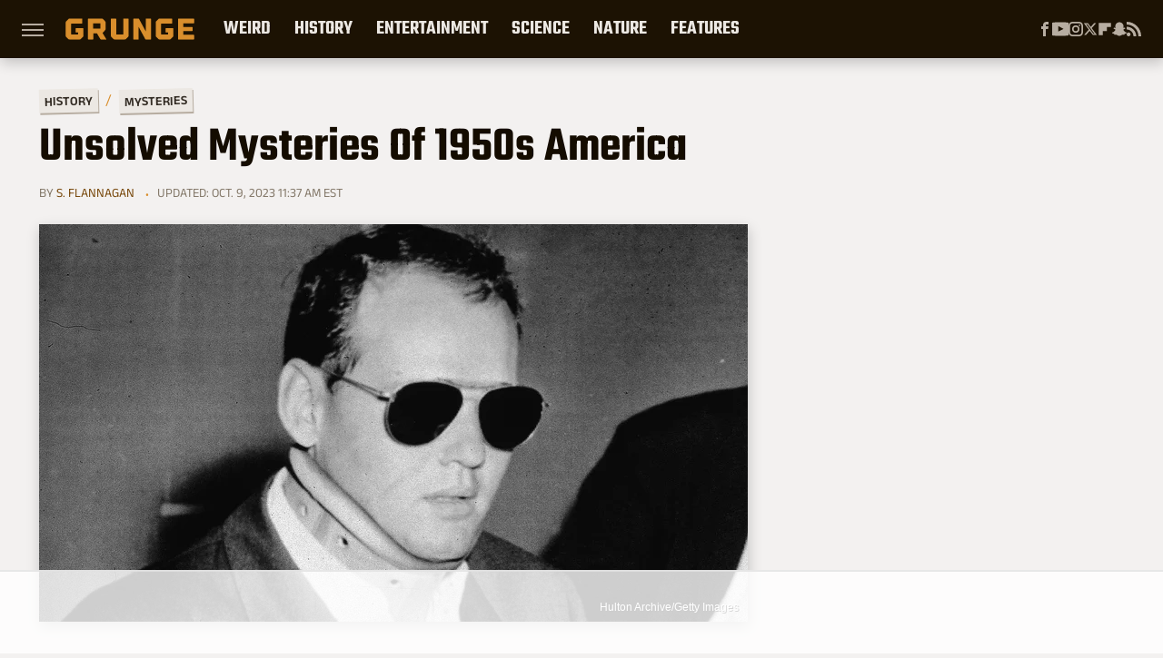

--- FILE ---
content_type: text/html; charset=UTF-8
request_url: https://www.grunge.com/1241257/unsolved-mysteries-1950s-america/
body_size: 24222
content:
<!DOCTYPE html>
<html xmlns="http://www.w3.org/1999/xhtml" lang="en-US">
<head>
            
        <!-- START email detection/removal script -->
        <script>
            !function(){"use strict";function e(e){const t=e.match(/((?=([a-z0-9._!#$%+^&*()[\]<>-]+))@[a-z0-9._-]+\.[a-z0-9._-]+)/gi);return t?t[0]:""}function t(t){return e(a(t.toLowerCase()))}function a(e){return e.replace(/\s/g,"")}async function n(e){const t={sha256Hash:"",sha1Hash:""};if(!("msCrypto"in window)&&"https:"===location.protocol&&"crypto"in window&&"TextEncoder"in window){const a=(new TextEncoder).encode(e),[n,c]=await Promise.all([s("SHA-256",a),s("SHA-1",a)]);t.sha256Hash=n,t.sha1Hash=c}return t}async function s(e,t){const a=await crypto.subtle.digest(e,t);return Array.from(new Uint8Array(a)).map(e=>("00"+e.toString(16)).slice(-2)).join("")}function c(e){let t=!0;return Object.keys(e).forEach(a=>{0===e[a].length&&(t=!1)}),t}function i(e,t,a){e.splice(t,1);const n="?"+e.join("&")+a.hash;history.replaceState(null,"",n)}var o={checkEmail:e,validateEmail:t,trimInput:a,hashEmail:n,hasHashes:c,removeEmailAndReplaceHistory:i,detectEmails:async function(){const e=new URL(window.location.href),a=Array.from(e.searchParams.entries()).map(e=>`=`);let s,o;const r=["adt_eih","sh_kit"];if(a.forEach((e,t)=>{const a=decodeURIComponent(e),[n,c]=a.split("=");if("adt_ei"===n&&(s={value:c,index:t,emsrc:"url"}),r.includes(n)){o={value:c,index:t,emsrc:"sh_kit"===n?"urlhck":"urlh"}}}),s)t(s.value)&&n(s.value).then(e=>{if(c(e)){const t={value:e,created:Date.now()};localStorage.setItem("adt_ei",JSON.stringify(t)),localStorage.setItem("adt_emsrc",s.emsrc)}});else if(o){const e={value:{sha256Hash:o.value,sha1Hash:""},created:Date.now()};localStorage.setItem("adt_ei",JSON.stringify(e)),localStorage.setItem("adt_emsrc",o.emsrc)}s&&i(a,s.index,e),o&&i(a,o.index,e)},cb:"adthrive"};const{detectEmails:r,cb:l}=o;r()}();
        </script>
        <!-- END email detection/removal script -->
        <!-- AdThrive Head Tag Manual -->
        <script data-no-optimize="1" data-cfasync="false">
            (function(w, d) {
                w.adthrive = w.adthrive || {};
                w.adthrive.cmd = w.
                    adthrive.cmd || [];
                w.adthrive.plugin = 'adthrive-ads-manual';
                w.adthrive.host = 'ads.adthrive.com';var s = d.createElement('script');
                s.async = true;
                s.referrerpolicy='no-referrer-when-downgrade';
                s.src = 'https://' + w.adthrive.host + '/sites/69050ef03f4f24500d48973a/ads.min.js?referrer=' + w.encodeURIComponent(w.location.href) + '&cb=' + (Math.floor(Math.random() * 100) + 1);
                var n = d.getElementsByTagName('script')[0];
                n.parentNode.insertBefore(s, n);
            })(window, document);
        </script>
        <!-- End of AdThrive Head Tag -->            <link rel="preload" href="/wp-content/themes/unified/css/article.grunge.min.css?design=3&v=1761058487" as="style"><link rel="preload" href="https://www.grunge.com/img/gallery/unsolved-mysteries-of-1950s-america/intro-1680024282.sm.webp" as="image">
<link class="preloadFont" rel="preload" href="https://www.grunge.com/font/aneklatin-regular.woff2" as="font" crossorigin>
<link class="preloadFont" rel="preload" href="https://www.grunge.com/font/aneklatin-semibold.woff2" as="font" crossorigin>
<link class="preloadFont" rel="preload" href="https://www.grunge.com/font/teko-semibold-rev.woff2" as="font" crossorigin>

        <link rel="stylesheet" type="text/css" href="/wp-content/themes/unified/css/article.grunge.min.css?design=3&v=1761058487" />
        <meta http-equiv="Content-Type" content="text/html; charset=utf8" />
        <meta name="viewport" content="width=device-width, initial-scale=1.0">
        <meta http-equiv="Content-Security-Policy" content="block-all-mixed-content" />
        <meta http-equiv="X-UA-Compatible" content="IE=10" />
        
        
                <meta name="robots" content="max-image-preview:large">
        <meta name="thumbnail" content="https://www.grunge.com/img/gallery/unsolved-mysteries-of-1950s-america/l-intro-1680024282.jpg">
        <title>Unsolved Mysteries Of 1950s America</title>
        <meta name='description' content="Modern technology hasn&#39;t managed to explain away every mystery of the 1950s just yet. Here are some unsolved mysteries of 1950s America." />
        <meta property="mrf:tags" content="Content Type:Feature;Primary Category:Mysteries;Category:Mysteries;Headline Approver:Unknown;Trello Board:" />
        
                <meta property="og:site_name" content="Grunge" />
        <meta property="og:title" content="Unsolved Mysteries Of 1950s America - Grunge">
        <meta property="og:image" content="https://www.grunge.com/img/gallery/unsolved-mysteries-of-1950s-america/l-intro-1680024282.jpg" />
        <meta property="og:description" content="Modern technology hasn&#39;t managed to explain away every mystery of the 1950s just yet. Here are some unsolved mysteries of 1950s America.">
        <meta property="og:type" content="article">
        <meta property="og:url" content="https://www.grunge.com/1241257/unsolved-mysteries-1950s-america/">
                <meta name="twitter:title" content="Unsolved Mysteries Of 1950s America - Grunge">
        <meta name="twitter:description" content="Modern technology hasn&#39;t managed to explain away every mystery of the 1950s just yet. Here are some unsolved mysteries of 1950s America.">
        <meta name="twitter:site" content="@GrungeHQ">
        <meta name="twitter:card" content="summary_large_image">
        <meta name="twitter:image" content="https://www.grunge.com/img/gallery/unsolved-mysteries-of-1950s-america/l-intro-1680024282.jpg">
            <meta property="article:published_time" content="2023-04-01T23:30:07+00:00" />
    <meta property="article:modified_time" content="2023-10-09T15:37:05+00:00" />
    <meta property="article:author" content="S. Flannagan" />
        
        <link rel="shortcut icon" href="https://www.grunge.com/img/grunge-favicon-448x448.png">
        <link rel="icon" href="https://www.grunge.com/img/grunge-favicon-448x448.png">
        <link rel="canonical" href="https://www.grunge.com/1241257/unsolved-mysteries-1950s-america/"/>
        <link rel="alternate" type="application/rss+xml" title="Mysteries - Grunge" href="https://www.grunge.com/category/mysteries/feed/" />

        
        <script type="application/ld+json">{"@context":"http:\/\/schema.org","@type":"Article","mainEntityOfPage":{"@type":"WebPage","@id":"https:\/\/www.grunge.com\/1241257\/unsolved-mysteries-1950s-america\/","url":"https:\/\/www.grunge.com\/1241257\/unsolved-mysteries-1950s-america\/","breadcrumb":{"@type":"BreadcrumbList","itemListElement":[{"@type":"ListItem","position":1,"item":{"@id":"https:\/\/www.grunge.com\/category\/history\/","name":"History"}},{"@type":"ListItem","position":2,"item":{"@id":"https:\/\/www.grunge.com\/category\/mysteries\/","name":"Mysteries"}}]}},"isAccessibleForFree":true,"headline":"Unsolved Mysteries Of 1950s America","image":{"@type":"ImageObject","url":"https:\/\/www.grunge.com\/img\/gallery\/unsolved-mysteries-of-1950s-america\/l-intro-1680024282.jpg","height":898,"width":1600},"datePublished":"2023-04-01T23:30:07+00:00","dateModified":"2023-10-09T15:37:05+00:00","author":[{"@type":"Person","name":"S. Flannagan","description":"After contributing writing to a number of small music magazines in the U.K., S. Flannagan relocated to Germany, where he crafted copy for food and travel start-ups in Berlin.","url":"https:\/\/www.grunge.com\/author\/sflannagan\/","knowsAbout":["Avant-Garde Literature","British Post-Punk","The Brexit Fallout"],"alumniOf":{"@type":"Organization","name":"FU Berlin"}}],"publisher":{"@type":"Organization","address":{"@type":"PostalAddress","streetAddress":"11787 Lantern Road #201","addressLocality":"Fishers","addressRegion":"IN","postalCode":"46038","addressCountry":"US"},"contactPoint":{"@type":"ContactPoint","telephone":"(908) 514-8038","contactType":"customer support","email":"staff@grunge.com"},"publishingPrinciples":"https:\/\/www.grunge.com\/policies\/","@id":"https:\/\/www.grunge.com\/","name":"Grunge","url":"https:\/\/www.grunge.com\/","logo":{"@type":"ImageObject","url":"https:\/\/www.grunge.com\/img\/grunge-share-image-1280x720.png","caption":"Grunge Logo"},"description":"Grunge specializes in informative deep dives - from history and crime to science and everything strange.","sameAs":["https:\/\/www.facebook.com\/GrungeHQ","https:\/\/www.youtube.com\/c\/GrungeHQ","https:\/\/www.instagram.com\/grungehq","https:\/\/twitter.com\/GrungeHQ","https:\/\/flipboard.com\/@Grunge","https:\/\/story.snapchat.com\/p\/cfe0aaa2-9525-4d16-ad4c-200655b7b7fa"]},"description":"Modern technology hasn&#39;t managed to explain away every mystery of the 1950s just yet. Here are some unsolved mysteries of 1950s America."}</script>
                </head>
<body>
<div id="wrapper">
    <div class="page-wrap">
        <header id="header" class="">
            <div class="nav-drop">
                <div class="jcf-scrollable">
                    <div class="aside-holder">
                                    <nav id="aside-nav">
                <div class="nav-top">
                    <div class="logo">
                        <a href="/" class="logo-holder">
                            <img src="https://www.grunge.com/img/grunge_logo_orange.svg" alt="Grunge" width="142" height="30">
                        </a>
                        <a href="#" class="nav-opener close"></a>
                    </div>
                </div>
                
                <ul class="main-nav"><li class="navlink navlink-weird-facts-stories"><a href="/category/weird-facts-stories/">Weird</a><input type="checkbox" id="subnav-button-weird-facts-stories"><label for="subnav-button-weird-facts-stories"></label><ul class="main-nav"><li class="subnavlink navlink-mythical-creatures"><a href="/category/mythical-creatures/">Mythical Creatures</a></li><li class="subnavlink navlink-superstitions"><a href="/category/superstitions/">Superstitions</a></li><li class="subnavlink navlink-conspiracy-theories"><a href="/category/conspiracy-theories/">Conspiracy Theories</a></li><li class="subnavlink navlink-paranormal"><a href="/category/paranormal/">Paranormal</a></li><li class="subnavlink navlink-aliens"><a href="/category/aliens/">Aliens</a></li><li class="subnavlink navlink-untold-truth"><a href="/category/untold-truth/">Untold Truth</a></li><li class="subnavlink navlink-most-dangerous"><a href="/category/most-dangerous/">The Most Dangerous</a></li></ul></li><li class="navlink navlink-history"><a href="/category/history/">History</a><input type="checkbox" id="subnav-button-history"><label for="subnav-button-history"></label><ul class="main-nav"><li class="subnavlink navlink-war-facts-stories"><a href="/category/war-facts-stories/">Wars</a></li><li class="subnavlink navlink-historical-inventions"><a href="/category/historical-inventions/">Inventions</a></li><li class="subnavlink navlink-historical-discoveries"><a href="/category/historical-discoveries/">Discoveries</a></li><li class="subnavlink navlink-historical-mysteries"><a href="/category/historical-mysteries/">Mysteries</a></li><li class="subnavlink navlink-religious-history"><a href="/category/religious-history/">Religion</a></li><li class="subnavlink navlink-ancient-history"><a href="/category/ancient-history/">Ancient History</a></li><li class="subnavlink navlink-dictators-history"><a href="/category/dictators-history/">Dictators</a></li><li class="subnavlink navlink-cults-history"><a href="/category/cults-history/">Cults</a></li><li class="subnavlink navlink-assassinations-history"><a href="/category/assassinations-history/">Assassinations</a></li><li class="subnavlink navlink-royals-history"><a href="/category/royals-history/">Royals</a></li><li class="subnavlink navlink-messed-up-history"><a href="/category/messed-up-history/">Messed Up History</a></li><li class="subnavlink navlink-american-history"><a href="/category/american-history/">American History</a></li></ul></li><li class="navlink navlink-entertainment"><a href="/category/entertainment/">Entertainment</a><input type="checkbox" id="subnav-button-entertainment"><label for="subnav-button-entertainment"></label><ul class="main-nav"><li class="subnavlink navlink-old-hollywood"><a href="/category/old-hollywood/">Old Hollywood</a></li><li class="subnavlink navlink-music"><a href="/category/music/">Music</a></li><li class="subnavlink navlink-sports"><a href="/category/sports/">Sports</a></li><li class="subnavlink navlink-tragic-real-life-stories"><a href="/category/tragic-real-life-stories/">Tragic Real-Life Stories</a></li><li class="subnavlink navlink-scandals"><a href="/category/scandals/">Scandals</a></li></ul></li><li class="navlink navlink-science-facts"><a href="/category/science-facts/">Science</a><input type="checkbox" id="subnav-button-science-facts"><label for="subnav-button-science-facts"></label><ul class="main-nav"><li class="subnavlink navlink-space-facts"><a href="/category/space-facts/">Space</a></li><li class="subnavlink navlink-climate-facts"><a href="/category/climate-facts/">Climate</a></li><li class="subnavlink navlink-human-body"><a href="/category/human-body/">Human Body</a></li></ul></li><li class="navlink navlink-nature-facts"><a href="/category/nature-facts/">Nature</a><input type="checkbox" id="subnav-button-nature-facts"><label for="subnav-button-nature-facts"></label><ul class="main-nav"><li class="subnavlink navlink-animal-facts"><a href="/category/animal-facts/">Animals</a></li><li class="subnavlink navlink-plant-facts"><a href="/category/plant-facts/">Plants & Trees</a></li><li class="subnavlink navlink-national-parks"><a href="/category/national-parks/">National Parks</a></li></ul></li><li class="navlink navlink-features"><a href="/category/features/">Features</a></li></ul>        <ul class="social-buttons">
            <li><a href="http://www.facebook.com/GrungeHQ" target="_blank" title="Facebook" aria-label="Facebook"><svg class="icon"><use xlink:href="#facebook"></use></svg></a></li><li><a href="https://www.youtube.com/c/GrungeHQ" target="_blank" title="YouTube" aria-label="YouTube"><svg class="icon"><use xlink:href="#youtube"></use></svg></a></li><li><a href="https://www.instagram.com/grungehq" target="_blank" title="Instagram" aria-label="Instagram"><svg class="icon"><use xlink:href="#instagram"></use></svg></a></li><li><a href="https://twitter.com/GrungeHQ" target="_blank" title="Twitter" aria-label="Twitter"><svg class="icon"><use xlink:href="#twitter"></use></svg></a></li><li><a href="https://flipboard.com/@Grunge" target="_blank" title="Flipboard" aria-label="Flipboard"><svg class="icon"><use xlink:href="#flipboard"></use></svg></a></li><li><a href="https://story.snapchat.com/p/cfe0aaa2-9525-4d16-ad4c-200655b7b7fa" target="_blank" title="Snapchat" aria-label="Snapchat"><svg class="icon"><use xlink:href="#snapchat"></use></svg></a></li><li><a href="/feed/" target="_blank" title="RSS" aria-label="RSS"><svg class="icon"><use xlink:href="#rss"></use></svg></a></li>
            
            
        </ul>            <ul class="info-links">
                <li class="info-link first-info-link"><a href="/about/">About</a></li>
                <li class="info-link"><a href="/policies/">Editorial Policies</a></li>
                
                <li class="info-link"><a href="/our-experts/">Our Experts</a></li>
                <li class="info-link"><a href="https://www.static.com/grunge-privacy-policy" target="_blank">Privacy Policy</a></a>
                <li class="info-link"><a href="https://www.static.com/terms" target="_blank">Terms of Use</a></li>
            </ul>
            </nav>                        <div class="nav-bottom">
                            <span class="copyright-info">&copy; 2026                                <a href="https://www.static.com/" target="_blank">Static Media</a>. All Rights Reserved
                            </span>
                        </div>
                    </div>
                </div>
            </div>
            <div id="bg"></div>
         
            <div id="header-container">
                <div id="hamburger-holder">
                    <div class="hamburger nav-opener"></div>
                </div>

                    <div id="logo" class="top-nav-standard">
        <a href="/"><img src="https://www.grunge.com/img/grunge_logo_orange.svg" alt="Grunge" width="142" height="30"></a>
    </div>
                <div id="logo-icon" class="top-nav-scrolled">
                    <a href="/" >
                        <img src="https://www.grunge.com/img/grunge_icon_orange.svg" alt="Grunge" width="24" height="30">                    </a>
                </div>

                <div id="top-nav-title" class="top-nav-scrolled">Unsolved Mysteries Of 1950s America</div>

                            <div id="top-nav" class="top-nav-standard">
                <nav id="top-nav-holder">
                    
                    <a href="/category/weird-facts-stories/" class="navlink-weird-facts-stories">Weird</a>
<a href="/category/history/" class="navlink-history">History</a>
<a href="/category/entertainment/" class="navlink-entertainment">Entertainment</a>
<a href="/category/science-facts/" class="navlink-science-facts">Science</a>
<a href="/category/nature-facts/" class="navlink-nature-facts">Nature</a>
<a href="/category/features/" class="navlink-features">Features</a>

                </nav>
            </div>                <svg width="0" height="0" class="hidden">
            <symbol version="1.1" xmlns="http://www.w3.org/2000/svg" viewBox="0 0 16 16" id="rss">
    <path d="M2.13 11.733c-1.175 0-2.13 0.958-2.13 2.126 0 1.174 0.955 2.122 2.13 2.122 1.179 0 2.133-0.948 2.133-2.122-0-1.168-0.954-2.126-2.133-2.126zM0.002 5.436v3.067c1.997 0 3.874 0.781 5.288 2.196 1.412 1.411 2.192 3.297 2.192 5.302h3.080c-0-5.825-4.739-10.564-10.56-10.564zM0.006 0v3.068c7.122 0 12.918 5.802 12.918 12.932h3.076c0-8.82-7.176-16-15.994-16z"></path>
</symbol>
        <symbol xmlns="http://www.w3.org/2000/svg" viewBox="0 0 512 512" id="twitter">
    <path d="M389.2 48h70.6L305.6 224.2 487 464H345L233.7 318.6 106.5 464H35.8L200.7 275.5 26.8 48H172.4L272.9 180.9 389.2 48zM364.4 421.8h39.1L151.1 88h-42L364.4 421.8z"></path>
</symbol>
        <symbol xmlns="http://www.w3.org/2000/svg" viewBox="0 0 32 32" id="facebook">
    <path d="M19 6h5V0h-5c-3.86 0-7 3.14-7 7v3H8v6h4v16h6V16h5l1-6h-6V7c0-.542.458-1 1-1z"></path>
</symbol>
        <symbol xmlns="http://www.w3.org/2000/svg" viewBox="0 0 14 14" id="flipboard">
    <path d="m 6.9999999,0.99982 5.9993001,0 0,1.99835 0,1.99357 -1.993367,0 -1.9980673,0 -0.014998,1.99357 -0.01,1.99835 -1.9980669,0.01 -1.9933674,0.0146 -0.014998,1.99835 -0.01,1.99357 -1.9834686,0 -1.9836686,0 0,-6.00006 0,-5.99994 5.9992001,0 z"></path>
</symbol>
        <symbol viewBox="0 0 24 24" xmlns="http://www.w3.org/2000/svg" id="instagram">
    <path d="M17.3183118,0.0772036939 C18.5358869,0.132773211 19.3775594,0.311686093 20.156489,0.614412318 C20.9357539,0.917263935 21.5259307,1.30117806 22.1124276,1.88767349 C22.6988355,2.47414659 23.0827129,3.06422396 23.3856819,3.84361655 C23.688357,4.62263666 23.8672302,5.46418415 23.9227984,6.68172489 C23.9916356,8.19170553 24,8.72394829 24,11.9999742 C24,15.2760524 23.9916355,15.808302 23.9227954,17.3182896 C23.8672306,18.5358038 23.6883589,19.3773584 23.3855877,20.1566258 C23.0826716,20.9358162 22.6987642,21.5259396 22.1124276,22.1122749 C21.5259871,22.6987804 20.9357958,23.0827198 20.1563742,23.3856323 C19.3772192,23.6883583 18.5357324,23.8672318 17.3183209,23.9227442 C15.8086874,23.9916325 15.2765626,24 12,24 C8.72343739,24 8.19131258,23.9916325 6.68172382,23.9227463 C5.46426077,23.8672314 4.62270711,23.6883498 3.84342369,23.3855738 C3.0641689,23.0827004 2.47399369,22.6987612 1.88762592,22.1123283 C1.30117312,21.525877 0.91721975,20.9357071 0.614318116,20.1563835 C0.311643016,19.3773633 0.132769821,18.5358159 0.0772038909,17.3183251 C0.0083529426,15.8092887 0,15.2774634 0,11.9999742 C0,8.7225328 0.00835296697,8.19071076 0.0772047368,6.68165632 C0.132769821,5.46418415 0.311643016,4.62263666 0.614362729,3.84350174 C0.91719061,3.06430165 1.30113536,2.4741608 1.88757245,1.88772514 C2.47399369,1.30123879 3.0641689,0.917299613 3.84345255,0.614414972 C4.62236201,0.311696581 5.46409415,0.132773979 6.68163888,0.0772035898 C8.19074867,0.00835221992 8.72252573,0 12,0 C15.2774788,0 15.8092594,0.00835235053 17.3183118,0.0772036939 Z M12,2.66666667 C8.75959504,2.66666667 8.26400713,2.67445049 6.80319929,2.74109814 C5.87614637,2.78341009 5.31952221,2.90172878 4.80947575,3.09995521 C4.37397765,3.26922052 4.09725505,3.44924273 3.77324172,3.77329203 C3.44916209,4.09737087 3.26913181,4.37408574 3.09996253,4.80937168 C2.90169965,5.31965737 2.78340891,5.87618164 2.74109927,6.80321713 C2.67445122,8.26397158 2.66666667,8.75960374 2.66666667,11.9999742 C2.66666667,15.2403924 2.67445121,15.7360281 2.74109842,17.1967643 C2.78340891,18.1238184 2.90169965,18.6803426 3.09990404,19.1904778 C3.26914133,19.6259017 3.44919889,19.9026659 3.77329519,20.2267614 C4.09725505,20.5507573 4.37397765,20.7307795 4.80932525,20.8999863 C5.31971515,21.0982887 5.87621193,21.2165784 6.80323907,21.2588497 C8.26460439,21.3255353 8.76051223,21.3333333 12,21.3333333 C15.2394878,21.3333333 15.7353956,21.3255353 17.1968056,21.2588476 C18.123775,21.216579 18.6802056,21.0982995 19.1905083,20.9000309 C19.6260288,20.7307713 19.9027426,20.5507596 20.2267583,20.226708 C20.5507492,19.9027179 20.7308046,19.6259456 20.9000375,19.1906283 C21.0983009,18.6803412 21.2165908,18.1238118 21.2588986,17.196779 C21.3255376,15.7350718 21.3333333,15.2390126 21.3333333,11.9999742 C21.3333333,8.76098665 21.3255376,8.26493375 21.2589016,6.80323567 C21.2165911,5.87618164 21.0983004,5.31965737 20.9001178,4.80957831 C20.7308131,4.37403932 20.550774,4.09729207 20.2267583,3.77324038 C19.9027658,3.44924868 19.6260264,3.26922777 19.1905015,3.09996643 C18.6803988,2.90171817 18.1238378,2.78341062 17.1967608,2.74109868 C15.7359966,2.67445057 15.2404012,2.66666667 12,2.66666667 Z M12,18.2222222 C8.56356156,18.2222222 5.77777778,15.4364384 5.77777778,12 C5.77777778,8.56356156 8.56356156,5.77777778 12,5.77777778 C15.4364384,5.77777778 18.2222222,8.56356156 18.2222222,12 C18.2222222,15.4364384 15.4364384,18.2222222 12,18.2222222 Z M12,15.5555556 C13.9636791,15.5555556 15.5555556,13.9636791 15.5555556,12 C15.5555556,10.0363209 13.9636791,8.44444444 12,8.44444444 C10.0363209,8.44444444 8.44444444,10.0363209 8.44444444,12 C8.44444444,13.9636791 10.0363209,15.5555556 12,15.5555556 Z M18.2222222,7.11111111 C17.4858426,7.11111111 16.8888889,6.51415744 16.8888889,5.77777778 C16.8888889,5.04139811 17.4858426,4.44444444 18.2222222,4.44444444 C18.9586019,4.44444444 19.5555556,5.04139811 19.5555556,5.77777778 C19.5555556,6.51415744 18.9586019,7.11111111 18.2222222,7.11111111 Z"/>
</symbol>
         <symbol xmlns="http://www.w3.org/2000/svg" viewBox="0 0 448 512" id="linkedin">
    <path d="M100.3 448H7.4V148.9h92.9zM53.8 108.1C24.1 108.1 0 83.5 0 53.8a53.8 53.8 0 0 1 107.6 0c0 29.7-24.1 54.3-53.8 54.3zM447.9 448h-92.7V302.4c0-34.7-.7-79.2-48.3-79.2-48.3 0-55.7 37.7-55.7 76.7V448h-92.8V148.9h89.1v40.8h1.3c12.4-23.5 42.7-48.3 87.9-48.3 94 0 111.3 61.9 111.3 142.3V448z"/>
</symbol>
        <symbol xmlns="http://www.w3.org/2000/svg" viewBox="0 0 240.1 113.49" id="muckrack">
    <path class="b" d="M223.2,73.59c11.2-7.6,16.8-20.3,16.9-33.3C240.1,20.39,226.8.09,199.4.09c-8.35-.1-18.27-.1-28.14-.07-9.86.02-19.66.07-27.76.07v113.4h29.6v-35h17l17.1,35h30.6l.8-5-18.7-33.4c2.5-.8,3.3-1.5,3.3-1.5ZM199,54.29h-25.8v-29.7h25.8c8.4,0,12.3,7.4,12.3,14.6s-4.1,15.1-12.3,15.1Z"/><polygon class="b" points="0 .14 10.9 .14 64.5 49.24 117.9 .14 129.3 .14 129.3 113.34 99.7 113.34 99.7 54.24 66.1 83.74 62.7 83.74 29.6 54.24 29.6 113.34 0 113.34 0 .14"/>
</symbol>
        <symbol xmlns="http://www.w3.org/2000/svg" viewBox="7 2 2 12" id="youtube">
    <path d="M15.841 4.8c0 0-0.156-1.103-0.637-1.587-0.609-0.637-1.291-0.641-1.603-0.678-2.237-0.163-5.597-0.163-5.597-0.163h-0.006c0 0-3.359 0-5.597 0.163-0.313 0.038-0.994 0.041-1.603 0.678-0.481 0.484-0.634 1.587-0.634 1.587s-0.159 1.294-0.159 2.591v1.213c0 1.294 0.159 2.591 0.159 2.591s0.156 1.103 0.634 1.588c0.609 0.637 1.409 0.616 1.766 0.684 1.281 0.122 5.441 0.159 5.441 0.159s3.363-0.006 5.6-0.166c0.313-0.037 0.994-0.041 1.603-0.678 0.481-0.484 0.637-1.588 0.637-1.588s0.159-1.294 0.159-2.591v-1.213c-0.003-1.294-0.162-2.591-0.162-2.591zM6.347 10.075v-4.497l4.322 2.256-4.322 2.241z"></path>
</symbol>
        <symbol xmlns="http://www.w3.org/2000/svg" viewBox="0 0 512 512" id="pinterest">
    <g>
    <path d="M220.646,338.475C207.223,408.825,190.842,476.269,142.3,511.5
            c-14.996-106.33,21.994-186.188,39.173-270.971c-29.293-49.292,3.518-148.498,65.285-124.059
            c76.001,30.066-65.809,183.279,29.38,202.417c99.405,19.974,139.989-172.476,78.359-235.054
            C265.434-6.539,95.253,81.775,116.175,211.161c5.09,31.626,37.765,41.22,13.062,84.884c-57.001-12.65-74.005-57.6-71.822-117.533
            c3.53-98.108,88.141-166.787,173.024-176.293c107.34-12.014,208.081,39.398,221.991,140.376
            c15.67,113.978-48.442,237.412-163.23,228.529C258.085,368.704,245.023,353.283,220.646,338.475z">
    </path>
    </g>
</symbol>
        <symbol xmlns="http://www.w3.org/2000/svg" viewBox="0 0 32 32" id="tiktok">
    <path d="M 22.472559,-3.8146973e-6 C 23.000559,4.5408962 25.535059,7.2481962 29.941559,7.5361962 v 5.1073998 c -2.5536,0.2496 -4.7905,-0.5856 -7.3922,-2.1601 v 9.5523 c 0,12.1348 -13.2292004,15.927 -18.5478004,7.2291 -3.4177,-5.597 -1.3248,-15.4181 9.6387004,-15.8117 v 5.3857 c -0.8352,0.1344 -1.728,0.3456 -2.5441,0.6241 -2.4384004,0.8256 -3.8209004,2.3712 -3.4369004,5.0977 0.7392,5.2226 10.3204004,6.7682 9.5235004,-3.4369 V 0.00959619 h 5.2898 z" />
</symbol>
        <symbol xmlns="http://www.w3.org/2000/svg" viewBox="0 0 32 32" id="twitch">
    <path d="M3 0l-3 5v23h8v4h4l4-4h5l9-9v-19h-27zM26 17l-5 5h-5l-4 4v-4h-6v-18h20v13z"></path><path d="M19 8h3v8h-3v-8z"></path><path d="M13 8h3v8h-3v-8z"></path>
</symbol>
        <symbol xmlns="http://www.w3.org/2000/svg" viewBox="0 0 512.016 512.016" id="snapchat" >
    <g>
        <g>
            <path d="M500.459,375.368c-64.521-10.633-93.918-75.887-97.058-83.294c-0.06-0.145-0.307-0.666-0.375-0.819
                c-3.234-6.571-4.036-11.904-2.347-15.838c3.388-8.013,17.741-12.553,26.931-15.462c2.586-0.836,5.009-1.604,6.938-2.372
                c18.586-7.339,27.913-16.717,27.716-27.895c-0.179-8.866-7.134-17.007-17.434-20.651c-3.55-1.485-7.774-2.295-11.887-2.295
                c-2.842,0-7.066,0.401-11.102,2.287c-7.868,3.678-14.865,5.658-20.156,5.888c-2.355-0.094-4.139-0.486-5.427-0.922
                c0.162-2.79,0.35-5.658,0.529-8.585l0.094-1.493c2.193-34.807,4.915-78.123-6.673-104.081
                c-34.27-76.834-106.999-82.807-128.478-82.807l-10.018,0.094c-21.436,0-94.029,5.965-128.265,82.756
                c-11.614,26.018-8.866,69.316-6.664,104.115c0.213,3.422,0.427,6.758,0.614,10.01c-1.468,0.503-3.584,0.947-6.46,0.947
                c-6.161,0-13.542-1.997-21.931-5.922c-12.126-5.683-34.295,1.911-37.291,17.647c-1.63,8.516,1.801,20.796,27.383,30.908
                c1.988,0.785,4.489,1.587,7.561,2.56c8.576,2.722,22.929,7.27,26.325,15.266c1.681,3.951,0.879,9.284-2.662,16.512
                c-1.263,2.944-31.65,72.124-98.765,83.174c-6.963,1.143-11.93,7.322-11.537,14.353c0.111,1.954,0.563,3.917,1.399,5.897
                c5.641,13.193,27.119,22.349,67.55,28.766c0.887,2.295,1.92,7.006,2.509,9.737c0.853,3.9,1.749,7.927,2.97,12.1
                c1.229,4.224,4.881,11.307,15.445,11.307c3.575,0,7.714-0.811,12.211-1.681c6.468-1.271,15.309-2.995,26.274-2.995
                c6.084,0,12.416,0.546,18.825,1.604c12.092,2.005,22.699,9.506,35.004,18.202c18.116,12.809,34.586,22.605,67.524,22.605
                c0.87,0,1.732-0.026,2.577-0.085c1.22,0.06,2.449,0.085,3.695,0.085c28.851,0,54.246-7.62,75.494-22.63
                c11.742-8.311,22.835-16.162,34.935-18.176c6.426-1.058,12.766-1.604,18.85-1.604c10.513,0,18.901,1.348,26.385,2.816
                c5.06,0.998,9.02,1.476,12.672,1.476c7.373,0,12.8-4.053,14.874-11.127c1.195-4.113,2.091-8.021,2.961-12.015
                c0.461-2.125,1.57-7.211,2.509-9.66c39.851-6.34,60.203-15.138,65.835-28.297c0.845-1.894,1.34-3.9,1.476-6.033
                C512.372,382.707,507.422,376.529,500.459,375.368z"/>
        </g>
    </g>
</symbol>
        <symbol xmlns="http://www.w3.org/2000/svg" viewBox="0 0 192 192" id="threads">
    <path d="M141.537 88.9883C140.71 88.5919 139.87 88.2104 139.019 87.8451C137.537 60.5382 122.616 44.905 97.5619 44.745C97.4484 44.7443 97.3355 44.7443 97.222 44.7443C82.2364 44.7443 69.7731 51.1409 62.102 62.7807L75.881 72.2328C81.6116 63.5383 90.6052 61.6848 97.2286 61.6848C97.3051 61.6848 97.3819 61.6848 97.4576 61.6855C105.707 61.7381 111.932 64.1366 115.961 68.814C118.893 72.2193 120.854 76.925 121.825 82.8638C114.511 81.6207 106.601 81.2385 98.145 81.7233C74.3247 83.0954 59.0111 96.9879 60.0396 116.292C60.5615 126.084 65.4397 134.508 73.775 140.011C80.8224 144.663 89.899 146.938 99.3323 146.423C111.79 145.74 121.563 140.987 128.381 132.296C133.559 125.696 136.834 117.143 138.28 106.366C144.217 109.949 148.617 114.664 151.047 120.332C155.179 129.967 155.42 145.8 142.501 158.708C131.182 170.016 117.576 174.908 97.0135 175.059C74.2042 174.89 56.9538 167.575 45.7381 153.317C35.2355 139.966 29.8077 120.682 29.6052 96C29.8077 71.3178 35.2355 52.0336 45.7381 38.6827C56.9538 24.4249 74.2039 17.11 97.0132 16.9405C119.988 17.1113 137.539 24.4614 149.184 38.788C154.894 45.8136 159.199 54.6488 162.037 64.9503L178.184 60.6422C174.744 47.9622 169.331 37.0357 161.965 27.974C147.036 9.60668 125.202 0.195148 97.0695 0H96.9569C68.8816 0.19447 47.2921 9.6418 32.7883 28.0793C19.8819 44.4864 13.2244 67.3157 13.0007 95.9325L13 96L13.0007 96.0675C13.2244 124.684 19.8819 147.514 32.7883 163.921C47.2921 182.358 68.8816 191.806 96.9569 192H97.0695C122.03 191.827 139.624 185.292 154.118 170.811C173.081 151.866 172.51 128.119 166.26 113.541C161.776 103.087 153.227 94.5962 141.537 88.9883ZM98.4405 129.507C88.0005 130.095 77.1544 125.409 76.6196 115.372C76.2232 107.93 81.9158 99.626 99.0812 98.6368C101.047 98.5234 102.976 98.468 104.871 98.468C111.106 98.468 116.939 99.0737 122.242 100.233C120.264 124.935 108.662 128.946 98.4405 129.507Z" />
</symbol>
        <symbol xmlns="http://www.w3.org/2000/svg" viewBox="0 0 512 512" id="bluesky">
    <path d="M111.8 62.2C170.2 105.9 233 194.7 256 242.4c23-47.6 85.8-136.4 144.2-180.2c42.1-31.6 110.3-56 110.3 21.8c0 15.5-8.9 130.5-14.1 149.2C478.2 298 412 314.6 353.1 304.5c102.9 17.5 129.1 75.5 72.5 133.5c-107.4 110.2-154.3-27.6-166.3-62.9l0 0c-1.7-4.9-2.6-7.8-3.3-7.8s-1.6 3-3.3 7.8l0 0c-12 35.3-59 173.1-166.3 62.9c-56.5-58-30.4-116 72.5-133.5C100 314.6 33.8 298 15.7 233.1C10.4 214.4 1.5 99.4 1.5 83.9c0-77.8 68.2-53.4 110.3-21.8z"/>
</symbol>
        <symbol xmlns="http://www.w3.org/2000/svg" viewBox="0 0 618 478" id="google">
    <path d="M617.84 456.59C617.82 467.86 608.68 477 597.41 477.02H20.43C9.16 477 0.02 467.86 0 456.59V20.43C0.02 9.16 9.16 0.02 20.43 0H597.41C608.68 0.02 617.82 9.16 617.84 20.43V456.59ZM516.79 342.6V302.74C516.79 301.26 515.59 300.06 514.11 300.06H335.02V345.46H514.11C515.61 345.44 516.82 344.2 516.79 342.7C516.79 342.67 516.79 342.64 516.79 342.6ZM544.02 256.35V216.31C544.04 214.83 542.86 213.61 541.38 213.59C541.37 213.59 541.35 213.59 541.34 213.59H335.02V258.99H541.34C542.79 259.02 543.99 257.86 544.02 256.41C544.02 256.36 544.02 256.32 544.02 256.27V256.36V256.35ZM516.79 170.1V129.88C516.79 128.4 515.59 127.2 514.11 127.2H335.02V172.6H514.11C515.56 172.58 516.74 171.42 516.79 169.97V170.11V170.1ZM180.59 218.08V258.93H239.6C234.74 283.9 212.77 302.01 180.59 302.01C144.24 300.72 115.81 270.2 117.11 233.84C118.34 199.3 146.05 171.59 180.59 170.36C196.12 170.1 211.13 175.97 222.35 186.7L253.49 155.6C233.78 137.06 207.65 126.88 180.59 127.18C120.42 127.18 71.64 175.96 71.64 236.13C71.64 296.3 120.42 345.08 180.59 345.08C240.76 345.08 285 300.82 285 238.49C284.96 231.59 284.39 224.69 283.27 217.88L180.59 218.06V218.08Z"/>
</symbol>
        <symbol id="website" viewBox="0 0 17 17" xmlns="http://www.w3.org/2000/svg">
    <path fill-rule="evenodd" clip-rule="evenodd" d="M1.91041 1.47245C3.56879 -0.185927 6.25755 -0.185927 7.91592 1.47245L10.9186 4.47521C12.577 6.13361 12.577 8.82231 10.9186 10.4807C10.5041 10.8954 9.83185 10.8954 9.41728 10.4807C9.00271 10.0661 9.00271 9.39389 9.41728 8.97932C10.2465 8.15019 10.2465 6.80573 9.41728 5.97659L6.41454 2.97383C5.58535 2.14465 4.24097 2.14465 3.41178 2.97383C2.58261 3.80302 2.58261 5.1474 3.41178 5.97659L4.16248 6.72728C4.57708 7.14185 4.57707 7.81407 4.16248 8.22864C3.74789 8.64321 3.07569 8.64321 2.6611 8.22864L1.91041 7.47796C0.252031 5.81959 0.252031 3.13083 1.91041 1.47245ZM7.91592 5.9766C8.33049 6.39116 8.33049 7.06339 7.91592 7.47796C7.08678 8.3072 7.08678 9.65155 7.91592 10.4807L10.9186 13.4835C11.7479 14.3127 13.0922 14.3127 13.9215 13.4835C14.7506 12.6543 14.7506 11.3099 13.9215 10.4807L13.1708 9.73C12.7561 9.31544 12.7561 8.64321 13.1708 8.22864C13.5854 7.81407 14.2575 7.81407 14.6722 8.22864L15.4228 8.97932C17.0812 10.6377 17.0812 13.3265 15.4228 14.9849C13.7645 16.6433 11.0757 16.6433 9.41728 14.9849L6.41455 11.9822C4.75618 10.3238 4.75618 7.63498 6.41455 5.9766C6.82912 5.562 7.50135 5.562 7.91592 5.9766Z"/>
</symbol>
        
        
        
        
        <symbol xmlns="http://www.w3.org/2000/svg" viewBox="0 0 16 16" id="advertise">
            <g clip-path="url(#clip0_1911_5435)">
            <path fill-rule="evenodd" clip-rule="evenodd" d="M12 1.40497L2.26973 4.27073L0 2.34144V12.6558L2.26967 10.7271L3.84476 11.191V14.1933C3.84529 15.229 4.55813 16.067 5.43904 16.0676H9.23405C9.67247 16.0682 10.0745 15.8571 10.3609 15.5183C10.6488 15.1814 10.8284 14.709 10.8278 14.1932V13.2478L12 13.593V1.40497ZM5.09306 14.5997C5.00434 14.4935 4.95039 14.3537 4.94986 14.1932V11.5168L9.72281 12.9219V14.1932C9.72227 14.3537 9.66885 14.4935 9.5796 14.5997C9.48985 14.7047 9.37052 14.7676 9.23409 14.7676H5.4391C5.30214 14.7676 5.18281 14.7047 5.09306 14.5997Z" />
            <path d="M13 1.11045L17 -0.067627V15.0654L13 13.8875V1.11045Z" />
            </g>
            <defs>
            <clipPath id="clip0_1911_5435">
            <rect width="16" height="16" fill="white"/>
            </clipPath>
            </defs>
        </symbol>
    
</svg>                    <nav id="social-nav-holder" class="top-nav-standard">
        <ul class="social-buttons">
            <li><a href="http://www.facebook.com/GrungeHQ" target="_blank" title="Facebook" aria-label="Facebook"><svg class="icon"><use xlink:href="#facebook"></use></svg></a></li><li><a href="https://www.youtube.com/c/GrungeHQ" target="_blank" title="YouTube" aria-label="YouTube"><svg class="icon"><use xlink:href="#youtube"></use></svg></a></li><li><a href="https://www.instagram.com/grungehq" target="_blank" title="Instagram" aria-label="Instagram"><svg class="icon"><use xlink:href="#instagram"></use></svg></a></li><li><a href="https://twitter.com/GrungeHQ" target="_blank" title="Twitter" aria-label="Twitter"><svg class="icon"><use xlink:href="#twitter"></use></svg></a></li><li><a href="https://flipboard.com/@Grunge" target="_blank" title="Flipboard" aria-label="Flipboard"><svg class="icon"><use xlink:href="#flipboard"></use></svg></a></li><li><a href="https://story.snapchat.com/p/cfe0aaa2-9525-4d16-ad4c-200655b7b7fa" target="_blank" title="Snapchat" aria-label="Snapchat"><svg class="icon"><use xlink:href="#snapchat"></use></svg></a></li><li><a href="/feed/" target="_blank" title="RSS" aria-label="RSS"><svg class="icon"><use xlink:href="#rss"></use></svg></a></li>
            
            
        </ul>
    </nav>
                                <div id="top-nav-share" class="top-nav-scrolled"></div>
	                        </div>
            <div id="is-tablet"></div>
            <div id="is-mobile"></div>
        </header>
<main id="main" role="main" class="infinite gallery" data-post-type="articles">
    <div class="holder">
        <div id="content" class="article">
            

            <article class="news-post">
    
    
    <ul class="breadcrumbs">
<li>
<a href="/category/history/">History</a> </li>
<li>
<a href="/category/historical-mysteries/">Mysteries</a> </li>
</ul>
                <div class="news-article">
                <h1 class="title-gallery" data-post-id="1241257" id="title-gallery" data-author="S. Flannagan" data-category="mysteries" data-content_type="Feature" data-mod_date="2023-10-09" data-layout="Infinite" data-post_id="1241257" data-pub_date="2023-04-01" data-day="Saturday" data-dayhour="Saturday-7PM" data-pubhour="7PM" data-num_slides="13" data-num_words="2600" data-pitcher="Unknown" data-trello_board="" data-intent="Legacy" data-ideation="Legacy" data-importanttopic="False">Unsolved Mysteries Of 1950s America</h1>
            </div>

    
                <div class="news-article">
                
                                <div class="byline-container">
                    <div class="byline-text-wrap">
                        <span class="byline-by">By</span> <a href="/author/sflannagan/" class="byline-author">S. Flannagan</a>
                        
                        <span class="byline-slash"></span>
                        <span class="byline-timestamp">
                            <time datetime="2023-10-09T15:37:05+00:00">Updated: Oct. 9, 2023 11:37 am EST</time>
                        </span>
                    </div>
                    
                </div>
                                <div class="slide-key image-holder gallery-image-holder credit-image-wrap lead-image-holder" data-post-url="https://www.grunge.com/1241257/unsolved-mysteries-1950s-america/" data-post-title="Unsolved mysteries of 1950s America" data-slide-num="0" data-post-id="1241257">
                                             <picture id="p7f72ce2e110369e2de50802657dfdfc0">
                                                    <source media="(min-width: 429px)" srcset="https://www.grunge.com/img/gallery/unsolved-mysteries-of-1950s-america/intro-1680024282.webp" type="image/webp">
                            <source media="(max-width: 428px)" srcset="https://www.grunge.com/img/gallery/unsolved-mysteries-of-1950s-america/intro-1680024282.sm.webp" type="image/webp">
                        <img class="gallery-image " src="https://www.grunge.com/img/gallery/unsolved-mysteries-of-1950s-america/intro-1680024282.jpg" data-slide-url="https://www.grunge.com/1241257/unsolved-mysteries-1950s-america/" data-post-id="1241257" data-slide-num="0" data-slide-title="Unsolved mysteries of 1950s America: " width="780" height="438" alt="Sam Sheppard sunglasses neck brace">
                    </source></source></picture>
                    <span class="gallery-image-credit">Hulton Archive/Getty Images</span>
                    </div>
				            <div class="columns-holder ">
                
                
                <p dir="ltr">Today, we are all used to carrying smartphones that allow for 24-hour connectivity, a wealth of knowledge at our fingertips, and a built-in camera to record any experience we find novel or unusual. But back in the '50s, the concept of "pics or it didn't happen" didn't yet exist: During this decade, many strange stories hit the headlines of local papers across the country, with no more evidence to prove they were true than the testimony of the people involved. From farmhouse battles with aliens to unsolved aviation disasters to famous Old West outlaws cheating death, the 1950s met the emerging Space Age with a hefty barrage of confounding events. Furthermore, there was little discourse on whether these stories, rumors, and legends had a grain of truth at their center, or whether they were the stuff of fantasy and delusion.</p>
<p dir="ltr">Similarly, the technological advancements seen moving into the 21st century have also aided crime prevention and investigation, while developments in the field of forensics have led to the solving of crimes that would have been unthinkable in the mid-twentieth century. However, the modern world hasn't managed to explain away every mystery of the 1950s just yet. Here are some mysteries that emerged during the 1950s, and which, even with today's technology and the benefit of hindsight, are still waiting to be solved.</p>

            </div>
            </div>

            <div class="news-article">
                
                <h2 class="">The boy in the box</h2>
                                <div class="slide-key image-holder gallery-image-holder credit-image-wrap " data-post-url="https://www.grunge.com/1241257/unsolved-mysteries-1950s-america/" data-post-title="Unsolved mysteries of 1950s America" data-slide-num="1" data-post-id="1241257">
                                             <picture id="pea489e73e8b89504e3a455bcaba91f33">
                                                    <source media="(min-width: 429px)" srcset="https://www.grunge.com/img/gallery/unsolved-mysteries-of-1950s-america/the-boy-in-the-box-1680010932.webp" type="image/webp">
                            <source media="(max-width: 428px)" srcset="https://www.grunge.com/img/gallery/unsolved-mysteries-of-1950s-america/the-boy-in-the-box-1680010932.sm.webp" type="image/webp">
                        <img class="gallery-image " src="https://www.grunge.com/img/gallery/unsolved-mysteries-of-1950s-america/the-boy-in-the-box-1680010932.jpg" data-slide-url="https://www.grunge.com/1241257/unsolved-mysteries-1950s-america/" data-post-id="1241257" data-slide-num="1" data-slide-title="Unsolved mysteries of 1950s America: The boy in the box" width="780" height="439" alt="Grave of the Boy in the Box">
                    </source></source></picture>
                    <a class="gallery-image-credit" href="https://commons.wikimedia.org/wiki/File:Boy_in_the_Box_Grave.jpg" target="_blank">Wikimedia Commons/Creative Commons/Dwkaminski</a>
                    </div>
				            <div class="columns-holder ">
                <p dir="ltr">One of the most notorious and tragic mysteries of the 1950s was the case of the so-called "boy in the box," which unfolded in Philadelphia in 1957 with a shocking discovery. As outlined by David Stout in his 2008 book <a href="https://archive.org/details/boyinboxunsolved0000stou/page/8/mode/2up" target="_blank">"The Boy in the Box: The Unsolved Case of America's Unknown Child,"</a> in February of that year, an 18-year-old trapper named John Stachowiak was plying his trade in an area of the city called Fox Chase, when he came across a large cardboard box.</p>
<p dir="ltr">Discarded objects were not uncommon in Fox Chase, an area where some locals used to dump garbage and unwanted possessions, according to Stout. Stachowiak was curious and peered inside the box after feeling its weight. Inside was the naked body of a young boy, who had seemingly been beaten to death.</p>
<p dir="ltr">For decades, the boy in the box remained nameless, with even the grave where his remains were interred describing him simply as "America's unknown child." For years, the case has attracted the attention of both professional and amateur investigators, all determined to uncover the boy's identity and how his body came to be abandoned. They had to wait until 2022, 65 years after the body's discovery, for a name to arrive thanks to DNA testing: Joseph Augustus Zarelli. He was from west Philadelphia and was only four years old when he died. More recently, Zarelli's parents have also been identified, but who was responsible for his tragic death remains unknown.</p>

            </div>
            </div>

            <div class="news-article">
                
                <h2 class="">The bouncing ball killer</h2>
                                <div class="slide-key image-holder gallery-image-holder credit-image-wrap " data-post-url="https://www.grunge.com/1241257/unsolved-mysteries-1950s-america/" data-post-title="Unsolved mysteries of 1950s America" data-slide-num="2" data-post-id="1241257">
                                             <picture id="p29b6bce0b04eb83c376051db61fa0927">
                                                    <source media="(min-width: 429px)" srcset="https://www.grunge.com/img/gallery/unsolved-mysteries-of-1950s-america/the-bouncing-ball-killer-1680010932.webp" type="image/webp">
                            <source media="(max-width: 428px)" srcset="https://www.grunge.com/img/gallery/unsolved-mysteries-of-1950s-america/the-bouncing-ball-killer-1680010932.sm.webp" type="image/webp">
                        <img class="gallery-image " src="https://www.grunge.com/img/gallery/unsolved-mysteries-of-1950s-america/the-bouncing-ball-killer-1680010932.jpg" data-slide-url="https://www.grunge.com/1241257/unsolved-mysteries-1950s-america/" data-post-id="1241257" data-slide-num="2" data-slide-title="Unsolved mysteries of 1950s America: The bouncing ball killer" width="780" height="438" alt="Silhouette of hooded man on dark street">
                    </source></source></picture>
                    <span class="gallery-image-credit">Bojan Pavlukovic/Shutterstock</span>
                    </div>
				            <div class="columns-holder ">
                <p dir="ltr">The <a href="https://www.grunge.com/764188/is-this-why-there-were-so-many-serial-killers-from-1970-to-2000/" target="_blank">1970s</a> saw a rise of serial killers with horrifying and memorable nicknames that still shiver spines today. But back in the 1950s, before this reported peak of serial killer cases, there were sensational cases that buoyed newspaper sales for years on end. One such villain was "The Bouncing Ball Killer," who terrorized Los Angeles with a spate of brutal killings beginning in May 1959, according to <a href="https://www.newspapers.com/clip/104418716/la-strangler-of-women-strikes-again/" target="_blank">The Sacramento Bee</a>.</p>
<p dir="ltr">The killer — who targeted vulnerable older women — was encountered by the roommate of his fifth victim at the scene of the crime, who told police officers and the press that he was bouncing a ball in his hand. He was so transfixed by it that at first he didn't notice the presence of the victim's roommate, but fled the scene soon afterward.</p>
<p dir="ltr">The Bouncing Ball Killer struck two more times in the Los Angeles area, before vanishing without a trace in the summer of 1960. Though one prisoner reportedly confessed to being the Bouncing Ball Killer in July 1960, the man in question was never formally charged, and the real killer has never been positively identified.</p>

            </div>
            </div>

            <div class="news-article">
                
                <h2 class="">The Great Brink's Robbery's missing millions</h2>
                                <div class="slide-key image-holder gallery-image-holder credit-image-wrap " data-post-url="https://www.grunge.com/1241257/unsolved-mysteries-1950s-america/" data-post-title="Unsolved mysteries of 1950s America" data-slide-num="3" data-post-id="1241257">
                                             <picture id="p61d4abea99cda4d83c6da877729d81e3">
                                                    <source media="(min-width: 429px)" srcset="https://www.grunge.com/img/gallery/unsolved-mysteries-of-1950s-america/the-great-brinks-robberys-missing-millions-1680019908.webp" type="image/webp">
                            <source media="(max-width: 428px)" srcset="https://www.grunge.com/img/gallery/unsolved-mysteries-of-1950s-america/the-great-brinks-robberys-missing-millions-1680019908.sm.webp" type="image/webp">
                        <img class="gallery-image " src="https://www.grunge.com/img/gallery/unsolved-mysteries-of-1950s-america/the-great-brinks-robberys-missing-millions-1680019908.jpg" data-slide-url="https://www.grunge.com/1241257/unsolved-mysteries-1950s-america/" data-post-id="1241257" data-slide-num="3" data-slide-title="Unsolved mysteries of 1950s America: The Great Brink's Robbery's missing millions" width="780" height="439" alt="Handle on a safe door">
                    </source></source></picture>
                    <span class="gallery-image-credit">Artstreet/Getty Images</span>
                    </div>
				            <div class="columns-holder ">
                <p dir="ltr">The Great Brink's Robbery was one of the most famous crimes of the 1950s, involving an audacious movie-worthy crime, a high-profile trial, and sums of money that were unimaginable to most people at the time.</p>
<p dir="ltr">As retold in detail by the <a href="https://www.fbi.gov/history/famous-cases/brinks-robbery" target="_blank">FBI</a>, which was instrumental in solving the case, on January 17, 1950, a five-strong gang of armed men — one of whom was wearing a Captain Marvel mask as a disguise — robbed Boston's Brink's building and absconded with a grand total of $2.7 million ... around $34 million as of 2023, when adjusted for inflation. Through a large-scale investigation following hundreds of leads, the FBI eventually tracked down the 11 men they believed were responsible for planning and executing the crime.</p>
<p dir="ltr">But while many of those involved were identified, faced justice, and received fitting punishments, a huge mystery remains: What happened to the majority of the $2.7 million? Reportedly, only around $58,000 of the score was ever recovered, meaning the vast majority of it has been lost to the winds of time.</p>

            </div>
            </div>

            <div class="news-article">
                
                <h2 class="">The Lubbock Lights</h2>
                                <div class="slide-key image-holder gallery-image-holder credit-image-wrap " data-post-url="https://www.grunge.com/1241257/unsolved-mysteries-1950s-america/" data-post-title="Unsolved mysteries of 1950s America" data-slide-num="4" data-post-id="1241257">
                                             <picture id="pdccbf01bfdfa1d9acbcee9222c4215d8">
                                                    <source media="(min-width: 429px)" srcset="https://www.grunge.com/img/gallery/unsolved-mysteries-of-1950s-america/the-lubbock-lights-1680010932.webp" type="image/webp">
                            <source media="(max-width: 428px)" srcset="https://www.grunge.com/img/gallery/unsolved-mysteries-of-1950s-america/the-lubbock-lights-1680010932.sm.webp" type="image/webp">
                        <img class="gallery-image " src="https://www.grunge.com/img/gallery/unsolved-mysteries-of-1950s-america/the-lubbock-lights-1680010932.jpg" loading="lazy" data-slide-url="https://www.grunge.com/1241257/unsolved-mysteries-1950s-america/" data-post-id="1241257" data-slide-num="4" data-slide-title="Unsolved mysteries of 1950s America: The Lubbock Lights" width="780" height="439" alt="Glowing lights over nighttime rural landscape">
                    </source></source></picture>
                    <span class="gallery-image-credit">Raggedstone/Shutterstock</span>
                    </div>
				            <div class="columns-holder ">
                <p dir="ltr">America's love affair with <a href="https://www.grunge.com/1174219/ufos-the-biggest-things-in-the-us-governments-latest-report/" target="_blank">UFOs</a> has barely wavered since the Roswell Incident of 1947, which brought to the mainstream the idea that creatures from other planets may have visited earth — as well as the compelling subtext that the U.S. government was attempting to cover their presence up. And in the 1950s, there was no shortage of sensational news stories about extraterrestrial encounters.</p>
<p dir="ltr">One of these concerned an incident on the evening of August 25, 1951, in the town of Lubbock, Texas. In this unassuming location, a group of three astronomers observing meteors claimed to have seen a large group of slow-moving blue and green lights in the sky, which flew overhead in two waves before disappearing. Other people in the town later confirmed that they too had witnessed strange-moving objects in the sky the same night, while photographs of the lights also emerged in the days that followed.</p>
<p dir="ltr">The sightings were investigated, with ex-Air Force personnel and Project Bluebook co-ordinator Edward J. Ruppelt later theorizing in his <a href="https://archive.org/details/reportonunidenti00rupp/page/102/mode/2up?q=bird" target="_blank">"The Report on Unidentified Flying Objects"</a> that the lights in the sky were in fact birds, whose plumage was reflecting the streetlights below. However, witnesses have claimed that the objects they saw were far larger than any bird, meaning that many still consider the incident of the Lubbock Lights to be an open case.</p>

            </div>
            </div>

            <div class="news-article">
                
                <h2 class="">What were the nine California transients?</h2>
                                <div class="slide-key image-holder gallery-image-holder credit-image-wrap " data-post-url="https://www.grunge.com/1241257/unsolved-mysteries-1950s-america/" data-post-title="Unsolved mysteries of 1950s America" data-slide-num="5" data-post-id="1241257">
                                             <picture id="p1cface7642e0b291407ab13407e64207">
                                                    <source media="(min-width: 429px)" srcset="https://www.grunge.com/img/gallery/unsolved-mysteries-of-1950s-america/what-were-the-nine-california-transients-1680010932.webp" type="image/webp">
                            <source media="(max-width: 428px)" srcset="https://www.grunge.com/img/gallery/unsolved-mysteries-of-1950s-america/what-were-the-nine-california-transients-1680010932.sm.webp" type="image/webp">
                        <img class="gallery-image " src="https://www.grunge.com/img/gallery/unsolved-mysteries-of-1950s-america/what-were-the-nine-california-transients-1680010932.jpg" loading="lazy" data-slide-url="https://www.grunge.com/1241257/unsolved-mysteries-1950s-america/" data-post-id="1241257" data-slide-num="5" data-slide-title="Unsolved mysteries of 1950s America: What were the nine California transients?" width="780" height="439" alt="The Palomar Observatory at dusk">
                    </source></source></picture>
                    <span class="gallery-image-credit">Jgroup/Getty Images</span>
                    </div>
				            <div class="columns-holder ">
                <p dir="ltr">Not all potential UFO activity in the 1950s was based on eyewitness accounts. Alongside incidents such as the Lubbock Lights, specialist equipment helped to uncover strange astronomical findings that have baffled experts in the field.</p>
<p dir="ltr">As described in a 2021 study published in <a href="https://www.nature.com/articles/s41598-021-92162-7" target="_blank">Scientific Reports</a>, in April 1950, the Palomar Observatory in San Diego County, California, was taking photographic plates of the night sky as part of a project known as the Palomar Sky Survey. In a period of just thirty minutes, it was reported that nine "transients" — unexplainable objects in the photographs — appeared and then vanished. The objects were said to resemble modern satellites; however, the photographs in question were taken seven years before the first man-made satellite was launched.</p>
<p dir="ltr">There have been many theories concerning what made the nine California transients, such as the presence of dirt on the lens to unidentified natural satellites. Nevertheless, the exact reason for the transients is still unknown even today.</p>

            </div>
            </div>

            <div class="news-article">
                
                <h2 class="">The Kelly–Hopkinsville encounter</h2>
                                <div class="slide-key image-holder gallery-image-holder credit-image-wrap " data-post-url="https://www.grunge.com/1241257/unsolved-mysteries-1950s-america/" data-post-title="Unsolved mysteries of 1950s America" data-slide-num="6" data-post-id="1241257">
                                             <picture id="pf66032baba407bf48784012e03082333">
                                                    <source media="(min-width: 429px)" srcset="https://www.grunge.com/img/gallery/unsolved-mysteries-of-1950s-america/the-kelly-hopkinsville-encounter-1680010932.webp" type="image/webp">
                            <source media="(max-width: 428px)" srcset="https://www.grunge.com/img/gallery/unsolved-mysteries-of-1950s-america/the-kelly-hopkinsville-encounter-1680010932.sm.webp" type="image/webp">
                        <img class="gallery-image " src="https://www.grunge.com/img/gallery/unsolved-mysteries-of-1950s-america/the-kelly-hopkinsville-encounter-1680010932.jpg" loading="lazy" data-slide-url="https://www.grunge.com/1241257/unsolved-mysteries-1950s-america/" data-post-id="1241257" data-slide-num="6" data-slide-title="Unsolved mysteries of 1950s America: The Kelly–Hopkinsville encounter" width="780" height="439" alt="Alien figures in forest at night">
                    </source></source></picture>
                    <span class="gallery-image-credit">Marti Bug Catcher/Shutterstock</span>
                    </div>
				            <div class="columns-holder ">
                <p dir="ltr">While the 1950s was awash with sightings of strange aerial phenomena, it was also the decade in which the first close encounters with extraterrestrial life were reported, making for some bone-chilling news stories that would shape how aliens were portrayed in popular culture ever after.</p>
<p dir="ltr">As reported in the <a href="https://news.google.com/newspapers?id=HeYrAAAAIBAJ&amp;pg=2838,3341366" target="_blank">Kentucky New Era</a> in August 1955, a farming family in the town of Kelly left their home for a nearby police station, where they claimed they had been battling a band of "little men" who emerged from a spaceship and began attacking their farmhouse. The story has gone down as one of the most famous alien encounter stories of the period, with the family's recollections of the supposed space creatures as being short, large-headed, and big-eared becoming especially influential in the public's imagination.</p>
<p dir="ltr">Some skeptics have more recently argued that the family may in fact have encountered a band of aggressive great horned owls, which are large-headed and round-faced, but the Kelly–Hopkinsville encounter still remains one of the 1950s' most famous stories of humankind coming face-to-face with extraterrestrials.</p>

            </div>
            </div>

            <div class="news-article">
                
                <h2 class="">Was Billy the Kid still alive in 1950?</h2>
                                <div class="slide-key image-holder gallery-image-holder credit-image-wrap " data-post-url="https://www.grunge.com/1241257/unsolved-mysteries-1950s-america/" data-post-title="Unsolved mysteries of 1950s America" data-slide-num="7" data-post-id="1241257">
                                             <picture id="pea9fa8caeec41f33ecaa659e17d53f8d">
                                                    <source media="(min-width: 429px)" srcset="https://www.grunge.com/img/gallery/unsolved-mysteries-of-1950s-america/was-billy-the-kid-still-alive-in-1950-1680010932.webp" type="image/webp">
                            <source media="(max-width: 428px)" srcset="https://www.grunge.com/img/gallery/unsolved-mysteries-of-1950s-america/was-billy-the-kid-still-alive-in-1950-1680010932.sm.webp" type="image/webp">
                        <img class="gallery-image " src="https://www.grunge.com/img/gallery/unsolved-mysteries-of-1950s-america/was-billy-the-kid-still-alive-in-1950-1680010932.jpg" loading="lazy" data-slide-url="https://www.grunge.com/1241257/unsolved-mysteries-1950s-america/" data-post-id="1241257" data-slide-num="7" data-slide-title="Unsolved mysteries of 1950s America: Was Billy the Kid still alive in 1950?" width="780" height="437" alt="Portrait of Billy the Kid in hat">
                    </source></source></picture>
                    <a class="gallery-image-credit" href="https://commons.wikimedia.org/wiki/File:Billy_the_Kid,_by_Ben_Wittick,_crop.jpg" target="_blank">Wikimedia Commons/Public Domain</a>
                    </div>
				            <div class="columns-holder ">
                <p dir="ltr">One of the most legendary American outlaws of the 19th century, William H. Bonney — aka Henry McCarty, aka Billy the Kid— became notorious thanks to an adolescence spent committing countless crimes. Of these, the most notorious were an estimated 21 killings, before his famous death in a shootout with New Mexico sheriff Pat Garrett in 1881, at the age of just 21. However, there are those who believe that the Billy the Kid story doesn't end there.</p>
<p dir="ltr">As outlined in an investigation published in <a href="https://archive.sltrib.com/story.php?ref=/travel/ci_2810949" target="_blank">The Salt Lake Tribune</a>, while the outlaw certainly has one grave in New Mexico, there is another approximately 500 miles away in Hamilton, Texas. The reason? Decades after Billy's supposed death, a man by the name of "Brushy" Bill Roberts made himself famous by claiming that he was really Billy the Kid, and had survived the shootout only to escape to Texas and live under an assumed name.</p>
<p dir="ltr">Many have derided Roberts' claim to be <a href="https://www.grunge.com/150486/the-sad-life-of-billy-the-kid/" target="_blank">Billy the Kid</a> as nothing more than a hoax, but nevertheless, there are those that believe the Billy the Kid legend actually runs right up until 1950 — the year that Roberts traveled to New Mexico to try to convince state officials of his true identity. He died months later, and whether Brushy and Billy were, in fact, the same person remains a matter for debate.</p>

            </div>
            </div>

            <div class="news-article">
                
                <h2 class="">Little Miss X</h2>
                                <div class="slide-key image-holder gallery-image-holder credit-image-wrap " data-post-url="https://www.grunge.com/1241257/unsolved-mysteries-1950s-america/" data-post-title="Unsolved mysteries of 1950s America" data-slide-num="8" data-post-id="1241257">
                                             <picture id="p90cdc6e79eac70e32822924f636ab53a">
                                                    <source media="(min-width: 429px)" srcset="https://www.grunge.com/img/gallery/unsolved-mysteries-of-1950s-america/little-miss-x-1680010932.webp" type="image/webp">
                            <source media="(max-width: 428px)" srcset="https://www.grunge.com/img/gallery/unsolved-mysteries-of-1950s-america/little-miss-x-1680010932.sm.webp" type="image/webp">
                        <img class="gallery-image " src="https://www.grunge.com/img/gallery/unsolved-mysteries-of-1950s-america/little-miss-x-1680010932.jpg" loading="lazy" data-slide-url="https://www.grunge.com/1241257/unsolved-mysteries-1950s-america/" data-post-id="1241257" data-slide-num="8" data-slide-title="Unsolved mysteries of 1950s America: Little Miss X" width="780" height="438" alt="Black and white Grand Canyon landscape">
                    </source></source></picture>
                    <span class="gallery-image-credit">Topical Press Agency/Getty Images</span>
                    </div>
				            <div class="columns-holder ">
                <p dir="ltr">The oldest homicide on the books in Coconino County in Arizona is believed to have occurred in 1958 and concerns the killing of an unidentified young girl, known in the early paperwork as "Little Miss X."</p>
<p dir="ltr">The name was given to a body discovered on October 31 that year, on a dirt road near the Grand Canyon National Park (pictured). As reported in <a href="https://azdailysun.com/file-little-miss-x-1958/article_5105c695-5685-5f6a-910f-365c10b2dc78.html" target="_blank">The Arizona Daily Sun</a>, the body was mummified, having laid in situ for around a year. While the body was checked against contemporaneous missing person reports, her identity has never been ascertained. However, investigators have concluded from her dental records that she had been well-cared for prior to her death, and hope that one day DNA testing may help uncover her birth name, the circumstances in which she was murdered, and finally, who was responsible.</p>

            </div>
            </div>

            <div class="news-article">
                
                <h2 class="">The disappearance of Northwest Orient Airlines Flight 2501</h2>
                                <div class="slide-key image-holder gallery-image-holder credit-image-wrap " data-post-url="https://www.grunge.com/1241257/unsolved-mysteries-1950s-america/" data-post-title="Unsolved mysteries of 1950s America" data-slide-num="9" data-post-id="1241257">
                                             <picture id="p3cd3d3c23657c979200ea175cbeb1e49">
                                                    <source media="(min-width: 429px)" srcset="https://www.grunge.com/img/gallery/unsolved-mysteries-of-1950s-america/the-disappearance-of-northwest-orient-airlines-flight-2501-1680010932.webp" type="image/webp">
                            <source media="(max-width: 428px)" srcset="https://www.grunge.com/img/gallery/unsolved-mysteries-of-1950s-america/the-disappearance-of-northwest-orient-airlines-flight-2501-1680010932.sm.webp" type="image/webp">
                        <img class="gallery-image " src="https://www.grunge.com/img/gallery/unsolved-mysteries-of-1950s-america/the-disappearance-of-northwest-orient-airlines-flight-2501-1680010932.jpg" loading="lazy" data-slide-url="https://www.grunge.com/1241257/unsolved-mysteries-1950s-america/" data-post-id="1241257" data-slide-num="9" data-slide-title="Unsolved mysteries of 1950s America: The disappearance of Northwest Orient Airlines Flight 2501" width="780" height="439" alt="Sunset over Lake Michigan">
                    </source></source></picture>
                    <span class="gallery-image-credit">Christiannafzger/Getty Images</span>
                    </div>
				            <div class="columns-holder ">
                <p dir="ltr">Scheduled airline passenger services were still a <a href="https://www.grunge.com/733001/what-airline-travel-was-like-50-years-ago/" target="_blank">relative novelty in the 1950s</a>, filling Americans at the time with awe and reverence for this luxurious new mode of transport.</p>
<p dir="ltr">So it was a terrible shock for the American people when news broke on June 25, 1950, that Northwest Orient Airlines Flight 2501 from New York had vanished over Lake Michigan two days prior. As <a href="https://timesmachine.nytimes.com/timesmachine/1950/06/25/91102922.html?pageNumber=1" target="_blank">The New York Times</a> reported at the time, the 58 people on board, mostly families from the New York metropolitan area who were heading off on vacation, were presumed dead. Search parties traveled Lake Michigan, with no results. At the time, it was the deadliest air catastrophe in history.</p>
<p dir="ltr">More than 70 years on, the wreckage of Northwest Orient Airlines Flight 2501 has yet to be recovered, despite the efforts of committed investigators, both professional and amateur. As a result, no definitive explanation of what befell the aircraft has ever been settled upon.</p>

            </div>
            </div>

            <div class="news-article">
                
                <h2 class="">The McMinnville UFO photos</h2>
                                <div class="slide-key image-holder gallery-image-holder credit-image-wrap " data-post-url="https://www.grunge.com/1241257/unsolved-mysteries-1950s-america/" data-post-title="Unsolved mysteries of 1950s America" data-slide-num="10" data-post-id="1241257">
                                             <picture id="p4b0c0599c71aff4d7eb94e345f88f8c9">
                                                    <source media="(min-width: 429px)" srcset="https://www.grunge.com/img/gallery/unsolved-mysteries-of-1950s-america/the-mcminnville-ufo-photos-1680010932.webp" type="image/webp">
                            <source media="(max-width: 428px)" srcset="https://www.grunge.com/img/gallery/unsolved-mysteries-of-1950s-america/the-mcminnville-ufo-photos-1680010932.sm.webp" type="image/webp">
                        <img class="gallery-image " src="https://www.grunge.com/img/gallery/unsolved-mysteries-of-1950s-america/the-mcminnville-ufo-photos-1680010932.jpg" loading="lazy" data-slide-url="https://www.grunge.com/1241257/unsolved-mysteries-1950s-america/" data-post-id="1241257" data-slide-num="10" data-slide-title="Unsolved mysteries of 1950s America: The McMinnville UFO photos" width="780" height="438" alt="Apparent UFO over McMinnville ">
                    </source></source></picture>
                    <a class="gallery-image-credit" href="https://commons.wikimedia.org/wiki/File:Trent1_600dpi.jpg" target="_blank">Paul Trent/Wikimedia Commons/Public Domain</a>
                    </div>
				            <div class="columns-holder ">
                <p dir="ltr">Paul Trent was a farmer in McMinnville, Oregon, who on May 11, 1958, took two photographs that he claimed showed a flying saucer he had witnessed in the sky above his farm, and which he had shot with his personal Kodak camera (via <a href="https://www.oregonlive.com/history/2015/05/past_tense_oregon_ufo_photos_t.html" target="_blank">Oregon Live</a>). The following month, the photographs were published in the local newspaper, after which they became big news around the world. </p>
<p dir="ltr">In the decades since Trent's unnerving photographs shocked the world, they have remained among the most compelling pieces of evidence for the possible existence of UFOs. However, their veracity has also been hotly debated. While some UFOlogists have concluded that there is no reason to believe they are the result of a concerted hoax on the part of Trent, other investigators have concluded that they are the result of photo-trickery — what appears to be a distant UFO is in fact a smaller object close to Trent's camera lens. Nonetheless, the debate continues.</p>

            </div>
            </div>

            <div class="news-article">
                
                <h2 class="">The possible murder of MK-ULTRA's Frank Olson</h2>
                                <div class="slide-key image-holder gallery-image-holder credit-image-wrap " data-post-url="https://www.grunge.com/1241257/unsolved-mysteries-1950s-america/" data-post-title="Unsolved mysteries of 1950s America" data-slide-num="11" data-post-id="1241257">
                                             <picture id="p1c143ecb1c7f7b3393ba676133a93dd5">
                                                    <source media="(min-width: 429px)" srcset="https://www.grunge.com/img/gallery/unsolved-mysteries-of-1950s-america/the-possible-murder-of-mk-ultras-frank-olson-1680010932.webp" type="image/webp">
                            <source media="(max-width: 428px)" srcset="https://www.grunge.com/img/gallery/unsolved-mysteries-of-1950s-america/the-possible-murder-of-mk-ultras-frank-olson-1680010932.sm.webp" type="image/webp">
                        <img class="gallery-image " src="https://www.grunge.com/img/gallery/unsolved-mysteries-of-1950s-america/the-possible-murder-of-mk-ultras-frank-olson-1680010932.jpg" loading="lazy" data-slide-url="https://www.grunge.com/1241257/unsolved-mysteries-1950s-america/" data-post-id="1241257" data-slide-num="11" data-slide-title="Unsolved mysteries of 1950s America: The possible murder of MK-ULTRA's Frank Olson" width="780" height="438" alt="Liquid droplets from pipette on pink background">
                    </source></source></picture>
                    <span class="gallery-image-credit">Oksana Restenko/Getty Images</span>
                    </div>
				            <div class="columns-holder ">
                <p dir="ltr">Today, the CIA is widely known as a shady and shadowy organization that supposedly gets up to all kinds of machiavellian behavior. This image of the CIA likely emerged during the 1950s — along with details of some of their projects, which proved just how far they were willing to go for the sake of American security: projects such as the notorious MK-ULTRA.</p>
<p>MK-ULTRA was the codename of a CIA program that involved the development and experimental use of drugs such as LSD, which the CIA originally hoped could be used as an effective truth serum. Frank Olson was a scientist and bioweapons expert involved in the project, who, as <a href="https://www.theguardian.com/us-news/2019/sep/06/from-mind-control-to-murder-how-a-deadly-fall-revealed-the-cias-darkest-secrets" target="_blank">The Guardian</a> reports, died by falling from a Manhattan building in November 1953. Seemingly a suicide, the case has been complicated by the fact that days earlier, Olson had been unknowingly dosed with LSD by his own colleagues as part of a secret drug trial. When this fact came to light in 1975, it was assumed that Olson died as a result of taking the drug. </p>
<p>More recently, Olson's own children have exhumed his body and argued that their father was murdered for knowing too much about the CIA's biological warfare capabilities. However, the resulting autopsy performed on Olson's remains in 1994 proved to be inconclusive. </p>
<p><em>If you or anyone you know is having suicidal thoughts, please call the National Suicide Prevention Lifeline​ by dialing 988 or by callin</em><em>g 1</em><em>-800-273-TALK (8255)​.</em></p>

            </div>
            </div>

            <div class="news-article">
                
                <h2 class="">Was Sam Shepherd guilty?</h2>
                                <div class="slide-key image-holder gallery-image-holder credit-image-wrap " data-post-url="https://www.grunge.com/1241257/unsolved-mysteries-1950s-america/" data-post-title="Unsolved mysteries of 1950s America" data-slide-num="12" data-post-id="1241257">
                                             <picture id="pff4894c6b050f3e66248feadff11425e">
                                                    <source media="(min-width: 429px)" srcset="https://www.grunge.com/img/gallery/unsolved-mysteries-of-1950s-america/was-sam-shepherd-guilty-1680024282.webp" type="image/webp">
                            <source media="(max-width: 428px)" srcset="https://www.grunge.com/img/gallery/unsolved-mysteries-of-1950s-america/was-sam-shepherd-guilty-1680024282.sm.webp" type="image/webp">
                        <img class="gallery-image " src="https://www.grunge.com/img/gallery/unsolved-mysteries-of-1950s-america/was-sam-shepherd-guilty-1680024282.jpg" loading="lazy" data-slide-url="https://www.grunge.com/1241257/unsolved-mysteries-1950s-america/" data-post-id="1241257" data-slide-num="12" data-slide-title="Unsolved mysteries of 1950s America: Was Sam Shepherd guilty?" width="780" height="438" alt="Sam Sheppard sat looking forward">
                    </source></source></picture>
                    <span class="gallery-image-credit">Getty Images/Getty Images</span>
                    </div>
				            <div class="columns-holder ">
                <p dir="ltr">Americans today may look back on the O.J. Simpson trial of 1995 as the "trial of the decade," but before that, there was only one other trial sensational enough to be worthy of the title. That was the trial of a 30-year-old doctor named Sam Sheppard, which became headline news for months in 1954, and again in 1966 as the saga took on a twist that no one could have predicted.</p>
<p dir="ltr">As outlined by Professor Douglas O. Linder (via the <a href="https://famous-trials.com/sam-sheppard/2-sheppard" target="_blank">University of Missouri-Kansas City School of Law</a>), in 1954 Sheppard went to trial accused of murdering his wife, Marilyn, in their home on the shore of Lake Eyrie, Ohio. Sheppard claimed that he was innocent: He described hearing his wife call his name and then being hit in the head by the "bushy-haired intruder" who murdered his wife, which led to his wearing a neck brace in the courtroom. Sheppard was found guilty despite his injury, which was deemed to be self-inflicted, with the prosecution detailing that he had killed his wife during an argument over an extra-marital affair. He was sentenced to life in prison.</p>
<p dir="ltr">However, in 1966, after a long spell in prison, he was released following a second trial. The truth of the Sam Sheppard case has never been conclusively established, despite strong arguments on both sides continuing to captivate audiences hungry for tales of true crime, just as America was back in the 1950s.</p>

            </div>
            </div>

    
</article>                        
            <div class="under-art" data-post-url="https://www.grunge.com/1241257/unsolved-mysteries-1950s-america/" data-post-title="Unsolved Mysteries Of 1950s America"> 
                <h2 class="section-header">Recommended</h2>
                <input type="hidden" class="next-article-url" value="https://www.grunge.com/334957/the-oldest-cold-case-from-every-state/"/>
                                <div class="zergnet-widget" id="zergnet-widget-35321" data-lazyload="2000" data-no-snippet>
                    <div class="loading-more">
    <svg xmlns="http://www.w3.org/2000/svg" viewBox="0 0 100 100" preserveAspectRatio="xMidYMid" width="60" height="60" style="shape-rendering: auto; display: block; background: transparent;" xmlns:xlink="http://www.w3.org/1999/xlink"><g><circle fill="#794a0e" r="10" cy="50" cx="84">
        <animate begin="0s" keySplines="0 0.5 0.5 1" values="10;0" keyTimes="0;1" calcMode="spline" dur="0.49019607843137253s" repeatCount="indefinite" attributeName="r"></animate>
        <animate begin="0s" values="#794a0e;#794a0e;#794a0e;#794a0e;#794a0e" keyTimes="0;0.25;0.5;0.75;1" calcMode="discrete" dur="1.9607843137254901s" repeatCount="indefinite" attributeName="fill"></animate>
    </circle><circle fill="#794a0e" r="10" cy="50" cx="16">
    <animate begin="0s" keySplines="0 0.5 0.5 1;0 0.5 0.5 1;0 0.5 0.5 1;0 0.5 0.5 1" values="0;0;10;10;10" keyTimes="0;0.25;0.5;0.75;1" calcMode="spline" dur="1.9607843137254901s" repeatCount="indefinite" attributeName="r"></animate>
    <animate begin="0s" keySplines="0 0.5 0.5 1;0 0.5 0.5 1;0 0.5 0.5 1;0 0.5 0.5 1" values="16;16;16;50;84" keyTimes="0;0.25;0.5;0.75;1" calcMode="spline" dur="1.9607843137254901s" repeatCount="indefinite" attributeName="cx"></animate>
    </circle><circle fill="#794a0e" r="10" cy="50" cx="50">
    <animate begin="-0.49019607843137253s" keySplines="0 0.5 0.5 1;0 0.5 0.5 1;0 0.5 0.5 1;0 0.5 0.5 1" values="0;0;10;10;10" keyTimes="0;0.25;0.5;0.75;1" calcMode="spline" dur="1.9607843137254901s" repeatCount="indefinite" attributeName="r"></animate>
    <animate begin="-0.49019607843137253s" keySplines="0 0.5 0.5 1;0 0.5 0.5 1;0 0.5 0.5 1;0 0.5 0.5 1" values="16;16;16;50;84" keyTimes="0;0.25;0.5;0.75;1" calcMode="spline" dur="1.9607843137254901s" repeatCount="indefinite" attributeName="cx"></animate>
    </circle><circle fill="#794a0e" r="10" cy="50" cx="84">
    <animate begin="-0.9803921568627451s" keySplines="0 0.5 0.5 1;0 0.5 0.5 1;0 0.5 0.5 1;0 0.5 0.5 1" values="0;0;10;10;10" keyTimes="0;0.25;0.5;0.75;1" calcMode="spline" dur="1.9607843137254901s" repeatCount="indefinite" attributeName="r"></animate>
    <animate begin="-0.9803921568627451s" keySplines="0 0.5 0.5 1;0 0.5 0.5 1;0 0.5 0.5 1;0 0.5 0.5 1" values="16;16;16;50;84" keyTimes="0;0.25;0.5;0.75;1" calcMode="spline" dur="1.9607843137254901s" repeatCount="indefinite" attributeName="cx"></animate>
    </circle><circle fill="#794a0e" r="10" cy="50" cx="16">
    <animate begin="-1.4705882352941175s" keySplines="0 0.5 0.5 1;0 0.5 0.5 1;0 0.5 0.5 1;0 0.5 0.5 1" values="0;0;10;10;10" keyTimes="0;0.25;0.5;0.75;1" calcMode="spline" dur="1.9607843137254901s" repeatCount="indefinite" attributeName="r"></animate>
    <animate begin="-1.4705882352941175s" keySplines="0 0.5 0.5 1;0 0.5 0.5 1;0 0.5 0.5 1;0 0.5 0.5 1" values="16;16;16;50;84" keyTimes="0;0.25;0.5;0.75;1" calcMode="spline" dur="1.9607843137254901s" repeatCount="indefinite" attributeName="cx"></animate>
    </circle><g></g></g><!-- [ldio] generated by https://loading.io --></svg>
                </div>
        	</div>
                            <script language="javascript" type="text/javascript">
                    setTimeout(function() {
                        var n = document.getElementById("#zergnet-widget-35321");
                        var h = false;
                        if ( n ) {
                            h = n.innerHTML;
                        }
                        if ( h ) {
                            return false;
                        }
                        var zergnet = document.createElement('script');
                        zergnet.type = 'text/javascript'; zergnet.async = true;
                        zergnet.src = '//www.zergnet.com/zerg.js?v=1&id=35321';
                        var znscr = document.getElementsByTagName('script')[0];
                        znscr.parentNode.insertBefore(zergnet, znscr);
                    }, 3500);
                </script>
                           <div id="div-ad-1x1a" class="google-ad-placeholder clear placeholder placeholder-1-1" data-ad-height="any" data-ad-width="any" data-ad-pos="1x1"></div>

        </div>
    </div>
    <div class="sidebar-container">
                <div id="floatingAd">
                    </div>
    </div>
    </main>

</div>
</div>

            
                        <script async src="https://www.googletagmanager.com/gtag/js?id=G-PDC605XWVT"></script>
    <script>
        window.LooperConfig = window.LooperConfig || {};
        window.dataLayer = window.dataLayer || [];
        function gtag(){dataLayer.push(arguments);} 
        gtag('js', new Date());
        window.LooperConfig.ga4tag = "G-PDC605XWVT";
        window.LooperConfig.ga4data = {"author":"S. Flannagan","category":"mysteries","content_type":"Feature","mod_date":"2023-10-09","layout":"Infinite","post_id":1241257,"pub_date":"2023-04-01","day":"Saturday","dayhour":"Saturday-7PM","pubhour":"7PM","num_slides":13,"num_words":2600,"pitcher":"Unknown","trello_board":"","intent":"Legacy","ideation":"Legacy","importantTopic":"False"};
        window.LooperConfig.categories = ["Mysteries"];
        window.LooperReady = function(){
            if ( typeof( window.LooperReadyInside ) !== 'undefined' ) {
                window.LooperReadyInside();
            }
            LooperConfig.params = false;
            try {
                LooperConfig.params = (new URL(document.location)).searchParams;
            } catch( e ) {
                //do nothing
            }
            
            var widgets = document.querySelectorAll(".zergnet-widget");
            var hasWidget = false;
            for ( i = 0; i < widgets.length; i++ ) {
                if ( !hasWidget && LoopGalObj.isVisible(widgets[i]) ) {
                    hasWidget = true;
                }
            }
            if (!hasWidget) {
                LooperConfig['ga4data']["ad_block"] = true;
            } else {
                LooperConfig['ga4data']["ad_block"] = false;
            }

            var validZSource = {"newsletter":"newsletter","flipboard":"flipboard","smartnews":"smartnews","smartnews_sponsored":"smartnews_sponsored","msnsyndicated":"msnsyndicated","newsbreakapp":"newsbreakapp","topbuzz":"topbuzz","zinf_abtest":"zinf_abtest","nexthighlights":"nexthighlights","fb":"fb","fb_ios":"fb_ios","fb_android":"fb_android","gemini":"gemini","facebook_organic":"facebook_organic","gdiscover_sponsored":"gdiscover_sponsored","googlenewsapp":"googlenewsapp","snapchat":"snapchat","dt_app":"dt_app","youtube":"youtube","opera":"opera","aol":"aol"};

            if (window.location.href.indexOf("zsource") !== -1) {
                var vars = {};
                var parts = window.location.href.replace(/[?&]+([^=&]+)=([^&]*)/gi, function (m, key, value) {
                    vars[key] = value.toLowerCase();
                });
                if (typeof( vars['zsource'] !== "undefined") && typeof( validZSource[vars['zsource']] ) !== "undefined") {
                    LooperConfig['zsource'] = validZSource[vars['zsource']];
                    document.cookie = "zsource=" + LooperConfig['zsource'] + "; path=/; max-age=600";
                }
            } else if (document.cookie.indexOf("zsource") !== -1) {
                var cookieval = document.cookie;
                var zsource = "";
                if (cookieval) {
                    var arr = cookieval.split(";");
                    if (arr.length) {
                        for (var i = 0; i < arr.length; i++) {
                            var keyval = arr[i].split("=");
                            if (keyval.length && keyval[0].indexOf("zsource") !== -1) {
                                zsource = keyval[1].trim();
                            }
                        }
                    }
                }
                if (typeof( validZSource[zsource] !== "undefined" )) {
                    LooperConfig['zsource'] = validZSource[zsource];
                }
            }

            if (typeof( LooperConfig['zsource'] ) !== "undefined") {
                LooperConfig['ga4data']["zsource"] = LooperConfig['zsource'];
            }

            // ga4 first view setup
            LooperConfig['ga4data']["first_view"] = false;
            var ga4CookieName = '_ga_PDC605XWVT' ;

            let decodedCookie = decodeURIComponent(document.cookie);
            let decodedCookieArray = decodedCookie.split(';').map((d) => d.trim()).filter((d) => d.substring(0, ga4CookieName.length) === ga4CookieName);
            var isGa4CookiePresent =  decodedCookieArray.length > 0;
            if(!isGa4CookiePresent) {
                LooperConfig['ga4data']["first_view"] = true;
            }
            LooperConfig['ga4data']['send_page_view'] = false;
            
            LooperConfig['ga4data']['view_type'] = Looper.viewType;
            LooperConfig['ga4data']['last_id'] = Looper.lastID;
            LooperConfig['ga4data']['last_url'] = Looper.lastURL;
            LooperConfig['ga4data']['infinite_position'] = 0;
            
            gtag("config", LooperConfig.ga4tag, LooperConfig.ga4data);
            gtag("event", "page_view");
        };
    </script>
                <script type="text/javascript" src="/wp-content/themes/unified/js/loopgal.min.js?v=1763058001"></script>
        <script>
        (function(){
                    var config = {};
        config['v3UI'] = true;

            window.LoopGalObj = new LoopGal( config );
                    window.Looper = new LoopEs();
        if ( typeof( LooperReady ) !== "undefined" ){
            LooperReady();
        }
        })();
        </script>
        <script type="text/javascript" async src="https://btloader.com/tag?o=5698917485248512&upapi=true&domain=grunge.com"></script>

<script>!function(){"use strict";var e;e=document,function(){var t,n;function r(){var t=e.createElement("script");t.src="https://cafemedia-com.videoplayerhub.com/galleryplayer.js",e.head.appendChild(t)}function a(){var t=e.cookie.match("(^|[^;]+)\s*__adblocker\s*=\s*([^;]+)");return t&&t.pop()}function c(){clearInterval(n)}return{init:function(){var e;"true"===(t=a())?r():(e=0,n=setInterval((function(){100!==e&&"false" !== t || c(), "true" === t && (r(), c()), t = a(), e++}), 50))}}}().init()}();
</script>
        
        <script>
    (function(){
        !function(){"use strict";function e(e){var t=!(arguments.length>1&&void 0!==arguments[1])||arguments[1],c=document.createElement("script");c.src=e,t?c.type="module":(c.async=!0,c.type="text/javascript",c.setAttribute("nomodule",""));var n=document.getElementsByTagName("script")[0];n.parentNode.insertBefore(c,n)}!function(t,c){!function(t,c,n){var a,o,r;n.accountId=c,null!==(a=t.marfeel)&&void 0!==a||(t.marfeel={}),null!==(o=(r=t.marfeel).cmd)&&void 0!==o||(r.cmd=[]),t.marfeel.config=n;var i="https://sdk.mrf.io/statics";e("".concat(i,"/marfeel-sdk.js?id=").concat(c),!0),e("".concat(i,"/marfeel-sdk.es5.js?id=").concat(c),!1)}(t,c,arguments.length>2&&void 0!==arguments[2]?arguments[2]:{})}(window,3544,{} /*config*/)}();
     })();
</script>
        
    <script async id="ebx" src="https://applets.ebxcdn.com/ebx.js"></script>

            <script>
    window.LooperConfig = window.LooperConfig || {};
    window.LooperConfig.clip = {"readmore":{"text":"Read More: "},"followus":{"text":"Follow Us: ","enabled":0},"visitus":{"text":"Visit Us At: ","enabled":0}};
    
</script>
</body>
</html>

--- FILE ---
content_type: text/html
request_url: https://api.intentiq.com/profiles_engine/ProfilesEngineServlet?at=39&mi=10&dpi=936734067&pt=17&dpn=1&iiqidtype=2&iiqpcid=fc55a43b-f57b-4424-9564-b9570a4d4984&iiqpciddate=1769068475942&pcid=da942af1-37e6-4ede-99ad-f20ac2b58950&idtype=3&gdpr=0&japs=false&jaesc=0&jafc=0&jaensc=0&jsver=0.33&testGroup=A&source=pbjs&ABTestingConfigurationSource=group&abtg=A&vrref=https%3A%2F%2Fwww.grunge.com
body_size: 56
content:
{"abPercentage":97,"adt":1,"ct":2,"isOptedOut":false,"data":{"eids":[]},"dbsaved":"false","ls":true,"cttl":86400000,"abTestUuid":"g_de7cf9b5-dc43-4bc1-afa1-2f2caf78c5c9","tc":9,"sid":242386075}

--- FILE ---
content_type: text/html; charset=utf-8
request_url: https://www.google.com/recaptcha/api2/aframe
body_size: 266
content:
<!DOCTYPE HTML><html><head><meta http-equiv="content-type" content="text/html; charset=UTF-8"></head><body><script nonce="u-6vw-OTLZH_TiuNcob7Tw">/** Anti-fraud and anti-abuse applications only. See google.com/recaptcha */ try{var clients={'sodar':'https://pagead2.googlesyndication.com/pagead/sodar?'};window.addEventListener("message",function(a){try{if(a.source===window.parent){var b=JSON.parse(a.data);var c=clients[b['id']];if(c){var d=document.createElement('img');d.src=c+b['params']+'&rc='+(localStorage.getItem("rc::a")?sessionStorage.getItem("rc::b"):"");window.document.body.appendChild(d);sessionStorage.setItem("rc::e",parseInt(sessionStorage.getItem("rc::e")||0)+1);localStorage.setItem("rc::h",'1769068481100');}}}catch(b){}});window.parent.postMessage("_grecaptcha_ready", "*");}catch(b){}</script></body></html>

--- FILE ---
content_type: text/plain
request_url: https://rtb.openx.net/openrtbb/prebidjs
body_size: -82
content:
{"id":"b2993130-d308-4ff1-8132-71d4c2a1c72b","nbr":0}

--- FILE ---
content_type: text/plain
request_url: https://rtb.openx.net/openrtbb/prebidjs
body_size: -219
content:
{"id":"d103ef9d-32b1-4375-835e-a362c8507ce3","nbr":0}

--- FILE ---
content_type: application/javascript; charset=utf-8
request_url: https://fundingchoicesmessages.google.com/f/AGSKWxX3lh10S9JplJc35NTuEKPuhDdQfUrj8LxVcDIpUFVja2Q3WUHdbZZchOIx1IVfgFspR0lB8UMOId8iFIQB0vFpvKZNZlHpKKvIREw02p-WUJx4VrXT12Y_ooPrqzYtQJBj-zWGewqDPphiuAf81CUzKPkyDomvY3WhR7iP5oRxu4akQnGD8h5erQrI/_-468-60_&adunit=/bannerconduit./small_ad./banner.htm?
body_size: -1289
content:
window['a8561ca8-994a-434c-bb29-4ffc1a3d4da0'] = true;

--- FILE ---
content_type: text/plain
request_url: https://rtb.openx.net/openrtbb/prebidjs
body_size: -219
content:
{"id":"ed748a7a-50c1-4db1-bba2-27ba7af4f9ee","nbr":0}

--- FILE ---
content_type: text/plain
request_url: https://rtb.openx.net/openrtbb/prebidjs
body_size: -219
content:
{"id":"d7713a5e-bfd9-4373-a973-ea1b31b2af93","nbr":0}

--- FILE ---
content_type: text/plain; charset=UTF-8
request_url: https://at.teads.tv/fpc?analytics_tag_id=PUB_17002&tfpvi=&gdpr_consent=&gdpr_status=22&gdpr_reason=220&ccpa_consent=&sv=prebid-v1
body_size: 56
content:
OWZmOGI5NzktMTAwNS00YzhiLTgzNzktOWM0ZmViMmI5OTYxIy03LTE=